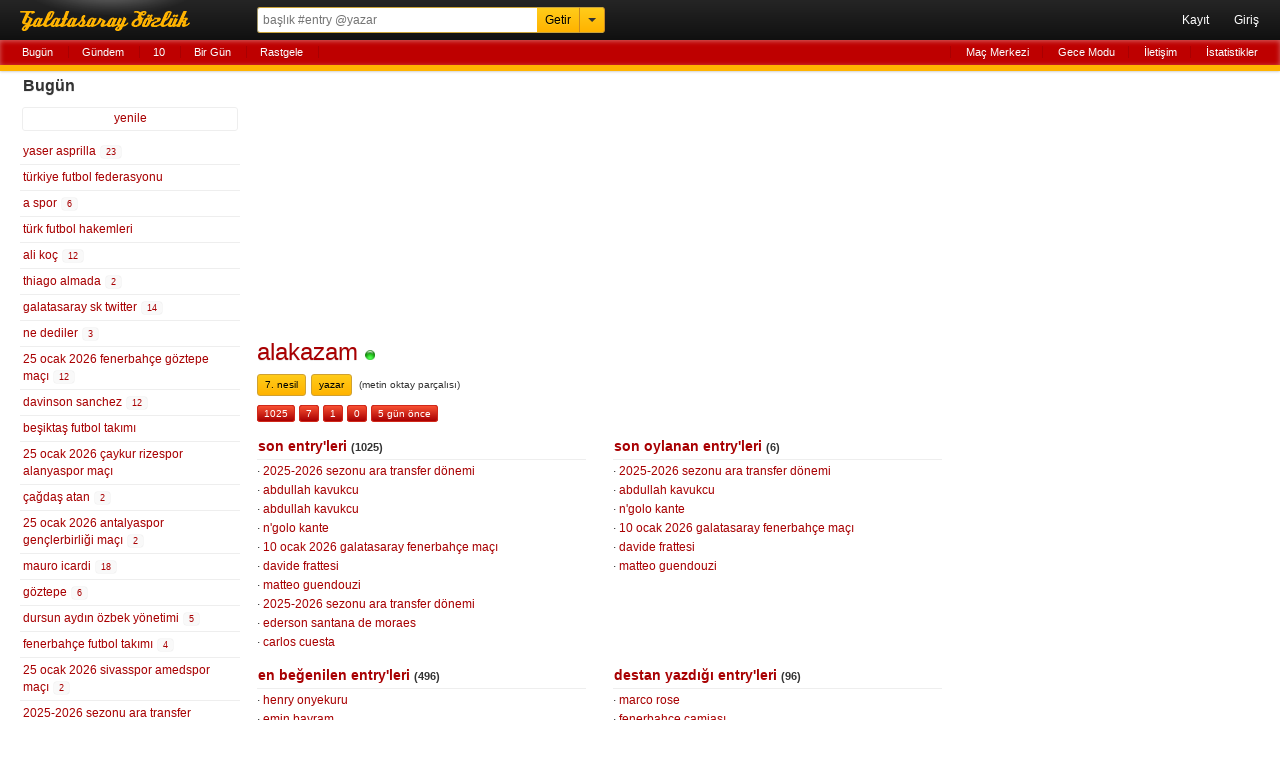

--- FILE ---
content_type: text/html; charset=UTF-8
request_url: https://rerererarara.net/kullanici/alakazam
body_size: 5748
content:
<!DOCTYPE html>
<html lang="tr-TR">
<head>
	<meta charset="utf-8">
	<title>Kullanıcı: Alakazam - Galatasaray Sözlük</title>
	<meta name="description" content="Galatasaray Sözlük yazarı: alakazam">
	<meta name="robots" content="all">
	<meta name="viewport" content="width=device-width, initial-scale=1.0, maximum-scale=1.0, minimum-scale=1.0, user-scalable=0">
	<meta name="format-detection" content="telephone=no">
	<meta name="google-site-verification" content="lRj9dfb8YdrZpO7CFJ1Px8E9Yhi3jDHJmklC0C5M3BQ">
	<meta name="yandex-verification" content="d2caba26624d4dfb">
    <meta property="fb:app_id" content="186999181378266">
    <meta property="og:site_name" content="Galatasaray Sözlük">
	<meta property="og:locale" content="tr_TR">
	<meta property="og:type" content="article">
	<meta property="og:image" content="https://rerererarara.net/img/image/icons/icon-192x192.png">
	<meta property="og:title" content="Kullanıcı: alakazam">
    <meta property="og:description" content="Galatasaray Sözlük yazarı: alakazam">
	<meta name="twitter:card" content="summary">
	<meta name="twitter:site" content="@GsSozluk">
	<meta name="twitter:title" content="Kullanıcı: alakazam">
	<meta name="twitter:description" content="Galatasaray Sözlük yazarı: alakazam">
	<meta name="application-name" content="Galatasaray Sözlük">
	<meta name="msapplication-TileColor" content="#000000">
	<meta name="msapplication-TileImage" content="/img/image/icons/metro-icon-144x144.png">
	<meta name="apple-mobile-web-app-title" content="GS Sözlük">
    <link rel="manifest" href="/site.webmanifest">
    <link title="Galatasaray Sözlük" rel="search" type="application/opensearchdescription+xml" href="/img/xml/opensearchdesc.xml">
	<link rel="apple-touch-icon" href="/img/image/icons/apple-touch-icon.png">
	<link rel="apple-touch-icon" sizes="180x180" href="/img/image/icons/apple-touch-icon-180x180.png">
	<link rel="icon" sizes="128x128" href="/img/image/icons/icon-128x128.png">
	<link rel="icon" sizes="192x192" href="/img/image/icons/icon-192x192.png">
	<link rel="author" href="humans.txt">
	<link rel="shortcut icon" href="/img/image/favicon.ico" type="image/x-icon">
	<link rel="alternate" href="https://rerererarara.net/" hreflang="tr">
    <link rel="stylesheet" href="/img/css/gss-modern.css?v=1740256355">
	<script src="/img/js/gss-modern.js?v=1751577573"></script>
    <!--[if lt IE 9]><script src="/img/js/html5shiv.js"></script><![endif]-->
    	<!-- Google tag (gtag.js) -->
	<script async src="https://www.googletagmanager.com/gtag/js?id=G-P3Y7Q7XWWJ"></script>
	<script>
	  window.dataLayer = window.dataLayer || [];
	  function gtag(){dataLayer.push(arguments);}
	  gtag('js', new Date());
	
	  gtag('config', 'G-P3Y7Q7XWWJ');
	</script>
    <!-- Google Adsense -->
    <script async src="https://pagead2.googlesyndication.com/pagead/js/adsbygoogle.js?client=ca-pub-3721523304045145" crossorigin="anonymous"></script>

	<script async type="text/javascript" id="empower-ad-script" src="https://static.virgul.com/theme/mockups/adcode/outside.js?namespace=empower&class=empower-ad&site=rerererarara_net"></script>
</head>

<body itemscope itemtype="http://schema.org/WebPage">

<!--HEADER-->
<header role="banner" itemscope itemtype="https://schema.org/WPHeader">
	<div id="ust-ara-cerceve">
		<div id="logo"><a tabindex="-1" href="/" title="Sen Tarih Yaz - Biz Seni Yazalım">Galatasaray Sözlük</a></div>
		<div id="ust-ara-form">
			<form method="get" action="/">
				<input type="text" id="ust-ara-input" name="q" placeholder="başlık #entry @yazar"><input type="submit" id="ust-getir-btn" value="Getir"><a id="ust-ara-btn"></a>
			</form>
			<div id="aslan-ara">
				<form method="get" action="/">
					<div><label><span class="aslan-ara-yazilar">kelime</span><input type="text" name="kelime" placeholder="aranacak kelime" id="aslan-ara-kelime-input"></label></div>
					<div><label><span class="aslan-ara-yazilar">yazar</span><input type="text" id="aslan-ara-yazar" placeholder="yazarı"></label></div>
					<div><label><span class="aslan-ara-yazilar">tarih</span><input type="text" class="aa-tarih-input" placeholder="bu tarihten"></label><input type="text" class="tarih-ayrac" value="-" disabled="disabled"><input type="text" class="aa-tarih-sag-input" placeholder="bu tarihe"></div>
					<div><label><span class="aslan-ara-yazilar">sırala</span><select id="aslan-ara-sira"><option value="a">alfabetik</option><option value="y" selected="selected">yeniden eskiye</option><option value="d">dolu dolu</option></select></label></div>
					<div><span class="aslan-ara-yazilar"></span><input type="checkbox" id="aslan-ara-guzel"> <label for="aslan-ara-guzel" style="vertical-align:text-bottom;">güzelinden olsun</label></div>
					<div><span class="aslan-ara-yazilar"></span><input type="submit" value="Aslan Ara" class="buton aslan-ara-btn" data-page="ara"><div id="arama-ipculari-btn"><a href="/arama-ipuclari">Arama İpuçları</a></div></div>
				</form>
			</div>
		</div>
		<nav id="kullanici-menu" itemscope itemtype="http://schema.org/SiteNavigationElement">
			<ul id="kullanici-menu-genis">
								<li><a href="/kayit">Kayıt</a></li>
				<li><a href="/giris?ref=/kullanici/alakazam">Giriş</a></li>
							</ul>
			<ul id="kullanici-menu-dar">
								<li><a href="/giris?ref=/kullanici/alakazam">Giriş</a></li>
							</ul>
					</nav>
	</div>
	<div style="clear:both;"></div>
	<div id="ust-menu-cerceve">
		<nav id="ust-menu">
			<ul id="ust-menu-sol">
				<li><a href="/basliklar/bugun" class="solda-ac" data-page="bugun">Bugün</a></li>
				<li><a href="/basliklar/gundem" class="solda-ac" data-page="gundem">Gündem</a></li>
				<li><a href="/10">10</a></li>
				                <li class="ust-menu-diger-btn"><a href="/basliklar/birgun" class="solda-ac" data-page="birgun">Bir Gün</a></li>
                <li class="ust-menu-diger-btn"><a href="/basliklar/rastgele" class="solda-ac" data-page="rastgele">Rastgele</a></li>
												<li class="ust-menu-giris-btn"><a href="/basliklar/birgun" class="solda-ac" data-page="birgun">Bir Gün</a></li>
				<li class="ust-menu-giris-btn"><a data-dropdown="#diger-menu-misafir" data-vertical-offset="1" data-horizontal-offset="-2" href="">•••</a></li>
							</ul>
			<ul id="ust-menu-sag">
				                    <li><a href="/mac-merkezi">Maç Merkezi</a></li>
                    <li><a href="/gece-modu">Gece Modu</a></li>
					<li><a href="/iletisim">İletişim</a></li>
								<li><a href="/basliklar/istatistikler" class="solda-ac" data-page="istatistikler">İstatistikler</a></li>
			</ul>
			            <div id="diger-menu-misafir" class="dropdown dropdown-anchor-right dropdown-relative">
                <ul class="dropdown-menu">
                    <li><a href="/basliklar/rastgele" class="solda-ac" data-page="rastgele">Rastgele</a></li>
                    <li><a href="/mac-merkezi">Maç Merkezi</a></li>
                    <li><a href="/gece-modu">Gece Modu</a></li>
                    <li><a href="/iletisim">İletişim</a></li>
                    <li><a href="/basliklar/istatistikler" class="solda-ac" data-page="istatistikler">İstatistikler</a></li>
                </ul>
            </div>
								</nav>
	</div>
	<div id="kontrol" style="display: none;"></div>
</header>
<!--HEADER-->

<!--İÇERİK-->
<div id="icerik">
	<!--Sol Frame-->
	<div id="sol-frame" class="robots-nocontent">
		<nav id="sol-frame-ic" itemscope itemtype="http://schema.org/SiteNavigationElement">
			<div class="loading"><div class="rect1"></div><div class="rect2"></div><div class="rect3"></div></div><h3 id="sol-frame-baslik">Bugün</h3><div id="sol-frame-yenile" data-son-entry="4355828"><a class="solda-ac" data-page="bugun">yenile<span></span></a></div><ul><li><a href="/yaser-asprilla--176173?tarih=2026-01-25" class="b176173" rel="tab" draggable="true">yaser asprilla&nbsp;<div class="sayi vurgu">23</div></a></li><li><a href="/turkiye-futbol-federasyonu--428?tarih=2026-01-25" class="b428" rel="tab" draggable="true">türkiye futbol federasyonu</a></li><li><a href="/a-spor--92001?tarih=2026-01-25" class="b92001" rel="tab" draggable="true">a spor&nbsp;<div class="sayi vurgu">6</div></a></li><li><a href="/turk-futbol-hakemleri--62214?tarih=2026-01-25" class="b62214" rel="tab" draggable="true">türk futbol hakemleri</a></li><li><a href="/ali-koc--3226?tarih=2026-01-25" class="b3226" rel="tab" draggable="true">ali koç&nbsp;<div class="sayi vurgu">12</div></a></li><li><a href="/thiago-almada--131887?tarih=2026-01-25" class="b131887" rel="tab" draggable="true">thiago almada&nbsp;<div class="sayi vurgu">2</div></a></li><li><a href="/galatasaray-sk-twitter--42920?tarih=2026-01-25" class="b42920" rel="tab" draggable="true">galatasaray sk twitter&nbsp;<div class="sayi vurgu">14</div></a></li><li><a href="/ne-dediler--562?tarih=2026-01-25" class="b562" rel="tab" draggable="true">ne dediler&nbsp;<div class="sayi vurgu">3</div></a></li><li><a href="/25-ocak-2026-fenerbahce-goztepe-maci--195411?tarih=2026-01-25" class="b195411" rel="tab" draggable="true">25 ocak 2026 fenerbahçe göztepe maçı&nbsp;<div class="sayi vurgu">12</div></a></li><li><a href="/davinson-sanchez--112331?tarih=2026-01-25" class="b112331" rel="tab" draggable="true">davinson sanchez&nbsp;<div class="sayi vurgu">12</div></a></li><li><a href="/besiktas-futbol-takimi--23299?tarih=2026-01-25" class="b23299" rel="tab" draggable="true">beşiktaş futbol takımı</a></li><li><a href="/25-ocak-2026-caykur-rizespor-alanyaspor-maci--195410?tarih=2026-01-25" class="b195410" rel="tab" draggable="true">25 ocak 2026 çaykur rizespor alanyaspor maçı</a></li><li><a href="/cagdas-atan--10047?tarih=2026-01-25" class="b10047" rel="tab" draggable="true">çağdaş atan&nbsp;<div class="sayi vurgu">2</div></a></li><li><a href="/25-ocak-2026-antalyaspor-genclerbirligi-maci--195409?tarih=2026-01-25" class="b195409" rel="tab" draggable="true">25 ocak 2026 antalyaspor gençlerbirliği maçı&nbsp;<div class="sayi vurgu">2</div></a></li><li><a href="/mauro-icardi--79276?tarih=2026-01-25" class="b79276" rel="tab" draggable="true">mauro icardi&nbsp;<div class="sayi vurgu">18</div></a></li><li><a href="/goztepe--1546?tarih=2026-01-25" class="b1546" rel="tab" draggable="true">göztepe&nbsp;<div class="sayi vurgu">6</div></a></li><li><a href="/dursun-aydin-ozbek-yonetimi--101274?tarih=2026-01-25" class="b101274" rel="tab" draggable="true">dursun aydın özbek yönetimi&nbsp;<div class="sayi vurgu">5</div></a></li><li><a href="/fenerbahce-futbol-takimi--22922?tarih=2026-01-25" class="b22922" rel="tab" draggable="true">fenerbahçe futbol takımı&nbsp;<div class="sayi vurgu">4</div></a></li><li><a href="/25-ocak-2026-sivasspor-amedspor-maci--195961?tarih=2026-01-25" class="b195961" rel="tab" draggable="true">25 ocak 2026 sivasspor amedspor maçı&nbsp;<div class="sayi vurgu">2</div></a></li><li><a href="/2025-2026-sezonu-ara-transfer-donemi--193922?tarih=2026-01-25" class="b193922" rel="tab" draggable="true">2025-2026 sezonu ara transfer dönemi&nbsp;<div class="sayi vurgu">11</div></a></li><li><a href="/ertugrul-taskiran--45343?tarih=2026-01-25" class="b45343" rel="tab" draggable="true">ertuğrul taşkıran</a></li><li><a href="/okan-buruk--313?tarih=2026-01-25" class="b313" rel="tab" draggable="true">okan buruk&nbsp;<div class="sayi vurgu">28</div></a></li><li><a href="/okanburukyalnizdegildir--195962?tarih=2026-01-25" class="b195962" rel="tab" draggable="true">#okanburukyalnızdeğildir&nbsp;<div class="sayi vurgu">2</div></a></li><li><a href="/erden-timur--141461?tarih=2026-01-25" class="b141461" rel="tab" draggable="true">erden timur&nbsp;<div class="sayi vurgu">3</div></a></li><li><a href="/fatih-terim--6?tarih=2026-01-25" class="b6" rel="tab" draggable="true">fatih terim</a></li><li><a href="/24-ocak-2026-karagumruk-galatasaray-maci--195317?tarih=2026-01-25" class="b195317" rel="tab" draggable="true">24 ocak 2026 karagümrük galatasaray maçı&nbsp;<div class="sayi vurgu">3</div></a></li><li><a href="/umut-islamoglu--183316?tarih=2026-01-25" class="b183316" rel="tab" draggable="true">umut islamoğlu</a></li><li><a href="/25-ocak-2026-sebat-genclik-fatsa-belediyespor-maci--195960?tarih=2026-01-25" class="b195960" rel="tab" draggable="true">25 ocak 2026 sebat gençlik fatsa belediyespor maçı</a></li><li><a href="/erden-timur-yalnizligi--195959?tarih=2026-01-25" class="b195959" rel="tab" draggable="true">erden timur yalnızlığı</a></li><li><a href="/ibrahim-seten--25644?tarih=2026-01-25" class="b25644" rel="tab" draggable="true">ibrahim seten&nbsp;<div class="sayi vurgu">2</div></a></li><li><a href="/galatasaray-camiasi--12262?tarih=2026-01-25" class="b12262" rel="tab" draggable="true">galatasaray camiası</a></li><li><a href="/kontrolunu-tamamen-yitirmis-zat--70400?tarih=2026-01-25" class="b70400" rel="tab" draggable="true">kontrolünü tamamen yitirmiş zat</a></li><li><a href="/arsenii-batagov--179341?tarih=2026-01-25" class="b179341" rel="tab" draggable="true">arsenii batagov&nbsp;<div class="sayi vurgu">7</div></a></li><li><a href="/patolojik-vaka--195958?tarih=2026-01-25" class="b195958" rel="tab" draggable="true">patolojik vaka</a></li><li><a href="/b1-futbol--195957?tarih=2026-01-25" class="b195957" rel="tab" draggable="true">b1 futbol</a></li><li><a href="/david-neres-campos--119965?tarih=2026-01-25" class="b119965" rel="tab" draggable="true">david neres campos</a></li><li><a href="/trabzonspor--444?tarih=2026-01-25" class="b444" rel="tab" draggable="true">trabzonspor&nbsp;<div class="sayi vurgu">20</div></a></li><li><a href="/virgil-van-dijk--73505?tarih=2026-01-25" class="b73505" rel="tab" draggable="true">virgil van dijk</a></li><li><a href="/manchester-ibnesi-kolla-kendini--43262?tarih=2026-01-25" class="b43262" rel="tab" draggable="true">manchester ibnesi kolla kendini&nbsp;<div class="sayi vurgu">4</div></a></li><li><a href="/ugurcan-cakir--106779?tarih=2026-01-25" class="b106779" rel="tab" draggable="true">uğurcan çakır&nbsp;<div class="sayi vurgu">7</div></a></li><li><a href="/football-manager-2026--157283?tarih=2026-01-25" class="b157283" rel="tab" draggable="true">football manager 2026</a></li><li><a href="/arda-guler--167424?tarih=2026-01-25" class="b167424" rel="tab" draggable="true">arda güler</a></li><li><a href="/28-ocak-2026-manchester-city-galatasaray-maci--193082?tarih=2026-01-25" class="b193082" rel="tab" draggable="true">28 ocak 2026 manchester city galatasaray maçı&nbsp;<div class="sayi vurgu">16</div></a></li><li><a href="/yunus-akgun--84430?tarih=2026-01-25" class="b84430" rel="tab" draggable="true">yunus akgün&nbsp;<div class="sayi vurgu">8</div></a></li><li><a href="/yeni-transfer-edilen-futbolcunun-takima-girme-sureci--60659?tarih=2026-01-25" class="b60659" rel="tab" draggable="true">yeni transfer edilen futbolcunun takıma girme süreci</a></li><li><a href="/kazimcan-karatas--154271?tarih=2026-01-25" class="b154271" rel="tab" draggable="true">kazımcan karataş&nbsp;<div class="sayi vurgu">10</div></a></li><li><a href="/quinten-ryan-crispito-timber--157801?tarih=2026-01-25" class="b157801" rel="tab" draggable="true">quinten ryan crispito timber</a></li><li><a href="/kevin-durant--8867?tarih=2026-01-25" class="b8867" rel="tab" draggable="true">kevin durant</a></li><li><a href="/turkiye-basketbol-federasyonu--10109?tarih=2026-01-25" class="b10109" rel="tab" draggable="true">türkiye basketbol federasyonu</a></li><li><a href="/iva-jovic--195956?tarih=2026-01-25" class="b195956" rel="tab" draggable="true">iva jovic</a></li></ul><div class="sol-frame-devami-btn"><a href="/basliklar/bugun?sol-sayfa=2" class="solda-ac" data-page="bugun?sol-sayfa=2">devamı</a></div>		</nav>
	</div>
	<!--Sol Frame-->

	<!--Ana İçerik-->
	<div id="sag-frame">
		<div id="sag-frame-ic">
			<div class="yukari-btn"></div>
			<div class="asagi-btn"></div>
			<h1 id="baslik" data-title="alakazam"><a href="/?q=alakazam" itemprop="url"><span itemprop="name">alakazam</span></a><img src="/img/image/online.png" height="10" width="10" class="title-right" title="çevrim içi" alt="çevrim içi" style="margin-left:7px;"></h1><ul class="ben-alt-sifatlar"><li class="ben-nesil">7. nesil</li><li class="ben-nesil">yazar</li><li class="ben-karma">(metin oktay parçalısı)</li></ul><ul class="ben-entry-sayilari"><li class="title" title="toplam entry sayısı">1025</li><li class="title" title="son 1 ayda girdiği entry sayısı">7</li><li class="title" title="son 1 haftada girdiği entry sayısı">1</li><li class="title" title="bugün girdiği entry sayısı">0</li><li class="title" title="son entry girdiği zaman">5 gün önce</li></ul><ul class="ben-listeler"><li><h3><a href="/basliklar/liste?liste=tum-entryleri&yazar=alakazam&sayi=1025" class="solda-ac" data-page="liste?liste=tum-entryleri&yazar=alakazam&sayi=1025">son entry'leri</a>&nbsp;<small>(1025)</small></h3><ul><li><a href="/entry/4351319">2025-2026 sezonu ara transfer dönemi</a></li><li><a href="/entry/4348942">abdullah kavukcu</a></li><li><a href="/entry/4345738">abdullah kavukcu</a></li><li><a href="/entry/4345597">n'golo kante</a></li><li><a href="/entry/4345590">10 ocak 2026 galatasaray fenerbahçe maçı</a></li><li><a href="/entry/4340109">davide frattesi</a></li><li><a href="/entry/4339906">matteo guendouzi</a></li><li><a href="/entry/4307157">2025-2026 sezonu ara transfer dönemi</a></li><li><a href="/entry/4250168">ederson santana de moraes</a></li><li><a href="/entry/4238051">carlos cuesta</a></li></ul></li><li><h3><a href="/basliklar/liste?liste=son-oylanan-entryleri&yazar=alakazam&sayi=6" class="solda-ac" data-page="liste?liste=son-oylanan-entryleri&yazar=alakazam&sayi=6">son oylanan entry'leri</a>&nbsp;<small>(6)</small></h3><ul><li><a href="/entry/4351319">2025-2026 sezonu ara transfer dönemi</a></li><li><a href="/entry/4345738">abdullah kavukcu</a></li><li><a href="/entry/4345597">n'golo kante</a></li><li><a href="/entry/4345590">10 ocak 2026 galatasaray fenerbahçe maçı</a></li><li><a href="/entry/4340109">davide frattesi</a></li><li><a href="/entry/4339906">matteo guendouzi</a></li></ul></li><li><h3><a href="/basliklar/liste?liste=en-begenilen-entryleri&yazar=alakazam&sayi=496" class="solda-ac" data-page="liste?liste=en-begenilen-entryleri&yazar=alakazam&sayi=496">en beğenilen entry'leri</a>&nbsp;<small>(496)</small></h3><ul><li><a href="/entry/3152307">henry onyekuru</a></li><li><a href="/entry/3449685">emin bayram</a></li><li><a href="/entry/3752765">stefan kuntz</a></li><li><a href="/entry/3565620">milot rashica</a></li><li><a href="/entry/3106482">sofiane feghouli</a></li><li><a href="/entry/3104454">mbaye diagne</a></li><li><a href="/entry/3112104">atalanta</a></li><li><a href="/entry/3023694">fatih terim</a></li><li><a href="/entry/3833983">erden timur</a></li><li><a href="/entry/3642798">berkan kutlu</a></li></ul></li><li><h3><a href="/basliklar/liste?liste=destan-yazdigi-entryleri&yazar=alakazam&sayi=96" class="solda-ac" data-page="liste?liste=destan-yazdigi-entryleri&yazar=alakazam&sayi=96">destan yazdığı entry'leri</a>&nbsp;<small>(96)</small></h3><ul><li><a href="/entry/3389391">marco rose</a></li><li><a href="/entry/3027541">fenerbahçe camiası</a></li><li><a href="/entry/3380244">erden timur</a></li><li><a href="/entry/3045870">tffligler</a></li><li><a href="/entry/3095497">6 şubat 2021 fenerbahçe galatasaray maçı</a></li><li><a href="/entry/3389886">galatasaray futbol akademisi</a></li><li><a href="/entry/3207737">sacha boey</a></li><li><a href="/entry/3058011">2020 - 2021 sezonu ara transfer dönemi</a></li><li><a href="/entry/3049827">irfan can kahveci</a></li><li><a href="/entry/3185929">covid-19</a></li></ul></li><li><h3><a href="/basliklar/liste?liste=en-ofsayt-entryleri&yazar=alakazam&sayi=7" class="solda-ac" data-page="liste?liste=en-ofsayt-entryleri&yazar=alakazam&sayi=7">en ofsayt entry'leri</a>&nbsp;<small>(7)</small></h3><ul><li><a href="/entry/3141492">fatih terim</a></li><li><a href="/entry/3320662">fatih terim</a></li><li><a href="/entry/3306349">fatih terim</a></li><li><a href="/entry/3296620">rezan epözdemir</a></li><li><a href="/entry/3372335">domenec torrent</a></li><li><a href="/entry/3302805">sol bek</a></li><li><a href="/entry/3149890">fatih terimcilik</a></li></ul></li></ul><div class="clear"></div>
<div class="clear"></div>
<div id="alt-menu">
	<ul>
		<li><a href="/kullanim-kosullari">Kullanım Koşulları</a></li>
		<li><a href="/sosyal-medya">Sosyal Medya</a></li>
		<li><a href="/api/" target="_blank">API</a></li>
		<li><a href="/iletisim">İletişim</a></li>
		<li><a href="/hakkinda">© 2008 - 2026 Galatasaray Sözlük</a></li>
	</ul>
</div>
<div style="text-align:center;margin:10px 0;">
	<a href="https://apps.apple.com/tr/app/gs-s%C3%B6zl%C3%BCk/id1632744871?l=tr" target="_blank"><img alt="App Store'dan indirin" src="/img/image/bagde_app_store.png"/></a>
	<a href="https://play.google.com/store/apps/details?id=com.gssozluk&pcampaignid=web_share" target="_blank"><img alt="Google Play'den alın" src="/img/image/bagde_google_play.png"/></a>
</div>		</div>
		<div id="sag-frame-yan">
			<div id="yan-reklam">
	<div data-empower-zone="154606" class="empower-ad empower-tower-right"></div>
</div>		</div>
	</div>
	<!--Ana İçerik-->
</div>
<!--İÇERİK-->

</body>
</html>

--- FILE ---
content_type: text/html; charset=utf-8
request_url: https://www.google.com/recaptcha/api2/aframe
body_size: 269
content:
<!DOCTYPE HTML><html><head><meta http-equiv="content-type" content="text/html; charset=UTF-8"></head><body><script nonce="RHvQLR366Q9t_-2ML_9Q6w">/** Anti-fraud and anti-abuse applications only. See google.com/recaptcha */ try{var clients={'sodar':'https://pagead2.googlesyndication.com/pagead/sodar?'};window.addEventListener("message",function(a){try{if(a.source===window.parent){var b=JSON.parse(a.data);var c=clients[b['id']];if(c){var d=document.createElement('img');d.src=c+b['params']+'&rc='+(localStorage.getItem("rc::a")?sessionStorage.getItem("rc::b"):"");window.document.body.appendChild(d);sessionStorage.setItem("rc::e",parseInt(sessionStorage.getItem("rc::e")||0)+1);localStorage.setItem("rc::h",'1769360184753');}}}catch(b){}});window.parent.postMessage("_grecaptcha_ready", "*");}catch(b){}</script></body></html>

--- FILE ---
content_type: application/javascript; charset=utf-8
request_url: https://fundingchoicesmessages.google.com/f/AGSKWxX5UNyfRg6E2prHhNQ_JjKF0y9lm9dQLLXsr_IrCwWenUtY72Xwyl5EEYU9oQFyBxXodyGVr5qEC0OVIciHcf4sZqZHy_I0AM53QCBuRhVLLXe7qmIenG63XNvnYufLjWwQXDSOaB0e5WvrIuOBE1__UyLzXJTHD8qmWAncpIIp61jTzY7l2xt1nLPk/__160x600_/ads/index-/outstream_ad-/ads_premium./ucstat.
body_size: -1289
content:
window['d6a8f045-2cb4-4475-b1a0-48a99ed53147'] = true;